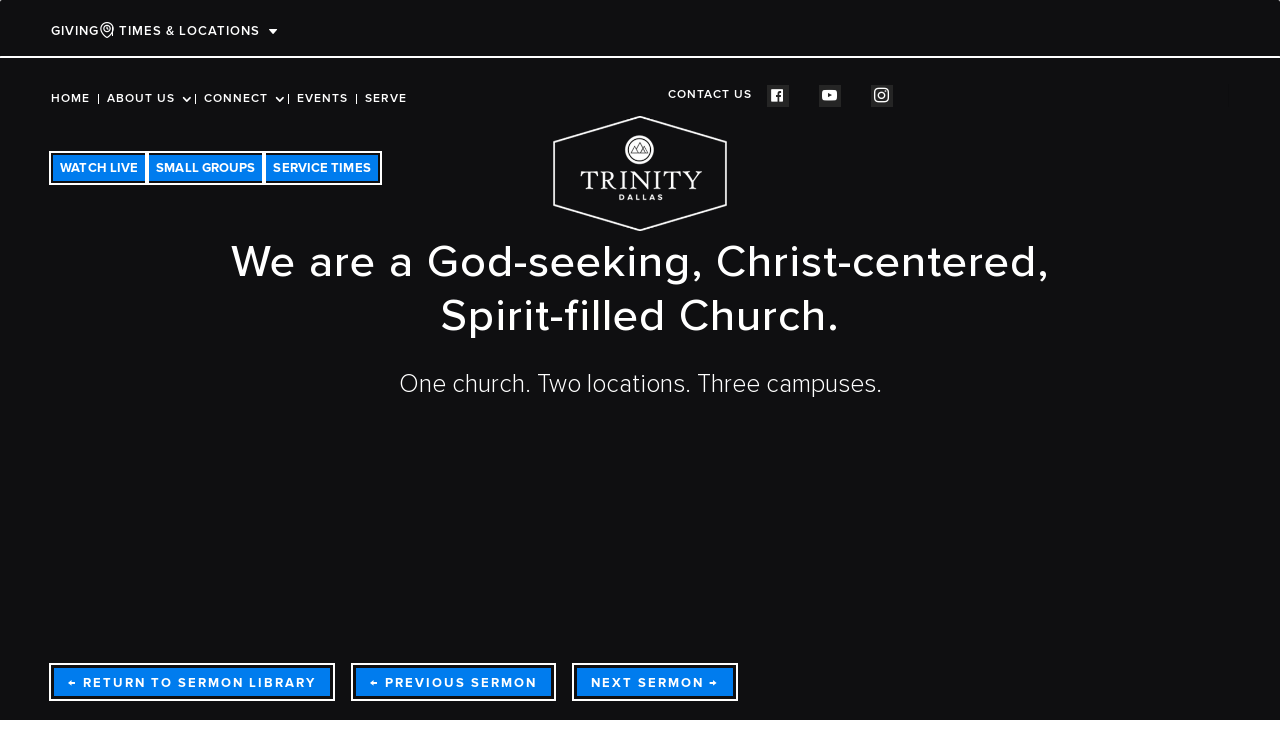

--- FILE ---
content_type: text/html; charset=UTF-8
request_url: https://trinitydallas.com/sermon/the-love-and-liberation-of-christ-ps-joe-martin-jr/
body_size: 18620
content:
<!DOCTYPE html><html lang="en-US"><head><script data-no-optimize="1">var litespeed_docref=sessionStorage.getItem("litespeed_docref");litespeed_docref&&(Object.defineProperty(document,"referrer",{get:function(){return litespeed_docref}}),sessionStorage.removeItem("litespeed_docref"));</script> <meta charset="UTF-8" /><meta http-equiv="X-UA-Compatible" content="IE=edge"><link rel="stylesheet" href="https://use.typekit.net/edy2sqq.css"><link rel="pingback" href="https://trinitydallas.com/xmlrpc.php" /><!--[if lt IE 9]> <script src="https://trinitydallas.com/wp-content/themes/Divi/js/html5.js" type="text/javascript"></script> <![endif]--> <script type="litespeed/javascript">document.documentElement.className='js'</script> <meta name='robots' content='index, follow, max-image-preview:large, max-snippet:-1, max-video-preview:-1' /> <script data-cfasync="false" data-pagespeed-no-defer>var gtm4wp_datalayer_name = "dataLayer";
	var dataLayer = dataLayer || [];</script> <script type="litespeed/javascript">let jqueryParams=[],jQuery=function(r){return jqueryParams=[...jqueryParams,r],jQuery},$=function(r){return jqueryParams=[...jqueryParams,r],$};window.jQuery=jQuery,window.$=jQuery;let customHeadScripts=!1;jQuery.fn=jQuery.prototype={},$.fn=jQuery.prototype={},jQuery.noConflict=function(r){if(window.jQuery)return jQuery=window.jQuery,$=window.jQuery,customHeadScripts=!0,jQuery.noConflict},jQuery.ready=function(r){jqueryParams=[...jqueryParams,r]},$.ready=function(r){jqueryParams=[...jqueryParams,r]},jQuery.load=function(r){jqueryParams=[...jqueryParams,r]},$.load=function(r){jqueryParams=[...jqueryParams,r]},jQuery.fn.ready=function(r){jqueryParams=[...jqueryParams,r]},$.fn.ready=function(r){jqueryParams=[...jqueryParams,r]}</script> <title>The Love and Liberation of Christ | Ps Joe Martin Jr - Trinity Dallas</title><link rel="canonical" href="https://trinitydallas.com/sermon/the-love-and-liberation-of-christ-ps-joe-martin-jr/" /><meta property="og:locale" content="en_US" /><meta property="og:type" content="article" /><meta property="og:title" content="The Love and Liberation of Christ | Ps Joe Martin Jr - Trinity Dallas" /><meta property="og:description" content="&#8220;The Love of Christ Liberated us from Slavery! Jesus took the punishment we deserved and guaranteed our ransom!&#8221;" /><meta property="og:url" content="https://trinitydallas.com/sermon/the-love-and-liberation-of-christ-ps-joe-martin-jr/" /><meta property="og:site_name" content="Trinity Dallas" /><meta property="article:modified_time" content="2023-07-28T06:32:09+00:00" /><meta name="twitter:card" content="summary_large_image" /> <script type="application/ld+json" class="yoast-schema-graph">{"@context":"https://schema.org","@graph":[{"@type":"WebPage","@id":"https://trinitydallas.com/sermon/the-love-and-liberation-of-christ-ps-joe-martin-jr/","url":"https://trinitydallas.com/sermon/the-love-and-liberation-of-christ-ps-joe-martin-jr/","name":"The Love and Liberation of Christ | Ps Joe Martin Jr - Trinity Dallas","isPartOf":{"@id":"https://trinitydallas.com/#website"},"datePublished":"2023-07-28T06:31:41+00:00","dateModified":"2023-07-28T06:32:09+00:00","breadcrumb":{"@id":"https://trinitydallas.com/sermon/the-love-and-liberation-of-christ-ps-joe-martin-jr/#breadcrumb"},"inLanguage":"en-US","potentialAction":[{"@type":"ReadAction","target":["https://trinitydallas.com/sermon/the-love-and-liberation-of-christ-ps-joe-martin-jr/"]}]},{"@type":"BreadcrumbList","@id":"https://trinitydallas.com/sermon/the-love-and-liberation-of-christ-ps-joe-martin-jr/#breadcrumb","itemListElement":[{"@type":"ListItem","position":1,"name":"Home","item":"https://trinitydallas.com/"},{"@type":"ListItem","position":2,"name":"Online Library","item":"https://trinitydallas.com/sermon/"},{"@type":"ListItem","position":3,"name":"The Love and Liberation of Christ | Ps Joe Martin Jr"}]},{"@type":"WebSite","@id":"https://trinitydallas.com/#website","url":"https://trinitydallas.com/","name":"Trinity Dallas","description":"Building a community for those searching for more of God","potentialAction":[{"@type":"SearchAction","target":{"@type":"EntryPoint","urlTemplate":"https://trinitydallas.com/?s={search_term_string}"},"query-input":{"@type":"PropertyValueSpecification","valueRequired":true,"valueName":"search_term_string"}}],"inLanguage":"en-US"}]}</script> <link rel='dns-prefetch' href='//player.vimeo.com' /><link rel='dns-prefetch' href='//cdn.jsdelivr.net' /><link rel='dns-prefetch' href='//fonts.googleapis.com' /><link rel="alternate" type="application/rss+xml" title="Trinity Dallas &raquo; Feed" href="https://trinitydallas.com/feed/" /><link rel="alternate" type="application/rss+xml" title="Trinity Dallas &raquo; Comments Feed" href="https://trinitydallas.com/comments/feed/" /><meta content="Divi Child Theme v." name="generator"/><link data-optimized="2" rel="stylesheet" href="https://trinitydallas.com/wp-content/litespeed/css/e8e0dd463d927332579dd143090025df.css?ver=36544" /><style id='wp-block-library-theme-inline-css' type='text/css'>.wp-block-audio :where(figcaption){color:#555;font-size:13px;text-align:center}.is-dark-theme .wp-block-audio :where(figcaption){color:#ffffffa6}.wp-block-audio{margin:0 0 1em}.wp-block-code{border:1px solid #ccc;border-radius:4px;font-family:Menlo,Consolas,monaco,monospace;padding:.8em 1em}.wp-block-embed :where(figcaption){color:#555;font-size:13px;text-align:center}.is-dark-theme .wp-block-embed :where(figcaption){color:#ffffffa6}.wp-block-embed{margin:0 0 1em}.blocks-gallery-caption{color:#555;font-size:13px;text-align:center}.is-dark-theme .blocks-gallery-caption{color:#ffffffa6}:root :where(.wp-block-image figcaption){color:#555;font-size:13px;text-align:center}.is-dark-theme :root :where(.wp-block-image figcaption){color:#ffffffa6}.wp-block-image{margin:0 0 1em}.wp-block-pullquote{border-bottom:4px solid;border-top:4px solid;color:currentColor;margin-bottom:1.75em}.wp-block-pullquote cite,.wp-block-pullquote footer,.wp-block-pullquote__citation{color:currentColor;font-size:.8125em;font-style:normal;text-transform:uppercase}.wp-block-quote{border-left:.25em solid;margin:0 0 1.75em;padding-left:1em}.wp-block-quote cite,.wp-block-quote footer{color:currentColor;font-size:.8125em;font-style:normal;position:relative}.wp-block-quote:where(.has-text-align-right){border-left:none;border-right:.25em solid;padding-left:0;padding-right:1em}.wp-block-quote:where(.has-text-align-center){border:none;padding-left:0}.wp-block-quote.is-large,.wp-block-quote.is-style-large,.wp-block-quote:where(.is-style-plain){border:none}.wp-block-search .wp-block-search__label{font-weight:700}.wp-block-search__button{border:1px solid #ccc;padding:.375em .625em}:where(.wp-block-group.has-background){padding:1.25em 2.375em}.wp-block-separator.has-css-opacity{opacity:.4}.wp-block-separator{border:none;border-bottom:2px solid;margin-left:auto;margin-right:auto}.wp-block-separator.has-alpha-channel-opacity{opacity:1}.wp-block-separator:not(.is-style-wide):not(.is-style-dots){width:100px}.wp-block-separator.has-background:not(.is-style-dots){border-bottom:none;height:1px}.wp-block-separator.has-background:not(.is-style-wide):not(.is-style-dots){height:2px}.wp-block-table{margin:0 0 1em}.wp-block-table td,.wp-block-table th{word-break:normal}.wp-block-table :where(figcaption){color:#555;font-size:13px;text-align:center}.is-dark-theme .wp-block-table :where(figcaption){color:#ffffffa6}.wp-block-video :where(figcaption){color:#555;font-size:13px;text-align:center}.is-dark-theme .wp-block-video :where(figcaption){color:#ffffffa6}.wp-block-video{margin:0 0 1em}:root :where(.wp-block-template-part.has-background){margin-bottom:0;margin-top:0;padding:1.25em 2.375em}</style><style id='global-styles-inline-css' type='text/css'>:root{--wp--preset--aspect-ratio--square: 1;--wp--preset--aspect-ratio--4-3: 4/3;--wp--preset--aspect-ratio--3-4: 3/4;--wp--preset--aspect-ratio--3-2: 3/2;--wp--preset--aspect-ratio--2-3: 2/3;--wp--preset--aspect-ratio--16-9: 16/9;--wp--preset--aspect-ratio--9-16: 9/16;--wp--preset--color--black: #000000;--wp--preset--color--cyan-bluish-gray: #abb8c3;--wp--preset--color--white: #ffffff;--wp--preset--color--pale-pink: #f78da7;--wp--preset--color--vivid-red: #cf2e2e;--wp--preset--color--luminous-vivid-orange: #ff6900;--wp--preset--color--luminous-vivid-amber: #fcb900;--wp--preset--color--light-green-cyan: #7bdcb5;--wp--preset--color--vivid-green-cyan: #00d084;--wp--preset--color--pale-cyan-blue: #8ed1fc;--wp--preset--color--vivid-cyan-blue: #0693e3;--wp--preset--color--vivid-purple: #9b51e0;--wp--preset--gradient--vivid-cyan-blue-to-vivid-purple: linear-gradient(135deg,rgba(6,147,227,1) 0%,rgb(155,81,224) 100%);--wp--preset--gradient--light-green-cyan-to-vivid-green-cyan: linear-gradient(135deg,rgb(122,220,180) 0%,rgb(0,208,130) 100%);--wp--preset--gradient--luminous-vivid-amber-to-luminous-vivid-orange: linear-gradient(135deg,rgba(252,185,0,1) 0%,rgba(255,105,0,1) 100%);--wp--preset--gradient--luminous-vivid-orange-to-vivid-red: linear-gradient(135deg,rgba(255,105,0,1) 0%,rgb(207,46,46) 100%);--wp--preset--gradient--very-light-gray-to-cyan-bluish-gray: linear-gradient(135deg,rgb(238,238,238) 0%,rgb(169,184,195) 100%);--wp--preset--gradient--cool-to-warm-spectrum: linear-gradient(135deg,rgb(74,234,220) 0%,rgb(151,120,209) 20%,rgb(207,42,186) 40%,rgb(238,44,130) 60%,rgb(251,105,98) 80%,rgb(254,248,76) 100%);--wp--preset--gradient--blush-light-purple: linear-gradient(135deg,rgb(255,206,236) 0%,rgb(152,150,240) 100%);--wp--preset--gradient--blush-bordeaux: linear-gradient(135deg,rgb(254,205,165) 0%,rgb(254,45,45) 50%,rgb(107,0,62) 100%);--wp--preset--gradient--luminous-dusk: linear-gradient(135deg,rgb(255,203,112) 0%,rgb(199,81,192) 50%,rgb(65,88,208) 100%);--wp--preset--gradient--pale-ocean: linear-gradient(135deg,rgb(255,245,203) 0%,rgb(182,227,212) 50%,rgb(51,167,181) 100%);--wp--preset--gradient--electric-grass: linear-gradient(135deg,rgb(202,248,128) 0%,rgb(113,206,126) 100%);--wp--preset--gradient--midnight: linear-gradient(135deg,rgb(2,3,129) 0%,rgb(40,116,252) 100%);--wp--preset--font-size--small: 13px;--wp--preset--font-size--medium: 20px;--wp--preset--font-size--large: 36px;--wp--preset--font-size--x-large: 42px;--wp--preset--spacing--20: 0.44rem;--wp--preset--spacing--30: 0.67rem;--wp--preset--spacing--40: 1rem;--wp--preset--spacing--50: 1.5rem;--wp--preset--spacing--60: 2.25rem;--wp--preset--spacing--70: 3.38rem;--wp--preset--spacing--80: 5.06rem;--wp--preset--shadow--natural: 6px 6px 9px rgba(0, 0, 0, 0.2);--wp--preset--shadow--deep: 12px 12px 50px rgba(0, 0, 0, 0.4);--wp--preset--shadow--sharp: 6px 6px 0px rgba(0, 0, 0, 0.2);--wp--preset--shadow--outlined: 6px 6px 0px -3px rgba(255, 255, 255, 1), 6px 6px rgba(0, 0, 0, 1);--wp--preset--shadow--crisp: 6px 6px 0px rgba(0, 0, 0, 1);}:root { --wp--style--global--content-size: 823px;--wp--style--global--wide-size: 1080px; }:where(body) { margin: 0; }.wp-site-blocks > .alignleft { float: left; margin-right: 2em; }.wp-site-blocks > .alignright { float: right; margin-left: 2em; }.wp-site-blocks > .aligncenter { justify-content: center; margin-left: auto; margin-right: auto; }:where(.is-layout-flex){gap: 0.5em;}:where(.is-layout-grid){gap: 0.5em;}.is-layout-flow > .alignleft{float: left;margin-inline-start: 0;margin-inline-end: 2em;}.is-layout-flow > .alignright{float: right;margin-inline-start: 2em;margin-inline-end: 0;}.is-layout-flow > .aligncenter{margin-left: auto !important;margin-right: auto !important;}.is-layout-constrained > .alignleft{float: left;margin-inline-start: 0;margin-inline-end: 2em;}.is-layout-constrained > .alignright{float: right;margin-inline-start: 2em;margin-inline-end: 0;}.is-layout-constrained > .aligncenter{margin-left: auto !important;margin-right: auto !important;}.is-layout-constrained > :where(:not(.alignleft):not(.alignright):not(.alignfull)){max-width: var(--wp--style--global--content-size);margin-left: auto !important;margin-right: auto !important;}.is-layout-constrained > .alignwide{max-width: var(--wp--style--global--wide-size);}body .is-layout-flex{display: flex;}.is-layout-flex{flex-wrap: wrap;align-items: center;}.is-layout-flex > :is(*, div){margin: 0;}body .is-layout-grid{display: grid;}.is-layout-grid > :is(*, div){margin: 0;}body{padding-top: 0px;padding-right: 0px;padding-bottom: 0px;padding-left: 0px;}:root :where(.wp-element-button, .wp-block-button__link){background-color: #32373c;border-width: 0;color: #fff;font-family: inherit;font-size: inherit;line-height: inherit;padding: calc(0.667em + 2px) calc(1.333em + 2px);text-decoration: none;}.has-black-color{color: var(--wp--preset--color--black) !important;}.has-cyan-bluish-gray-color{color: var(--wp--preset--color--cyan-bluish-gray) !important;}.has-white-color{color: var(--wp--preset--color--white) !important;}.has-pale-pink-color{color: var(--wp--preset--color--pale-pink) !important;}.has-vivid-red-color{color: var(--wp--preset--color--vivid-red) !important;}.has-luminous-vivid-orange-color{color: var(--wp--preset--color--luminous-vivid-orange) !important;}.has-luminous-vivid-amber-color{color: var(--wp--preset--color--luminous-vivid-amber) !important;}.has-light-green-cyan-color{color: var(--wp--preset--color--light-green-cyan) !important;}.has-vivid-green-cyan-color{color: var(--wp--preset--color--vivid-green-cyan) !important;}.has-pale-cyan-blue-color{color: var(--wp--preset--color--pale-cyan-blue) !important;}.has-vivid-cyan-blue-color{color: var(--wp--preset--color--vivid-cyan-blue) !important;}.has-vivid-purple-color{color: var(--wp--preset--color--vivid-purple) !important;}.has-black-background-color{background-color: var(--wp--preset--color--black) !important;}.has-cyan-bluish-gray-background-color{background-color: var(--wp--preset--color--cyan-bluish-gray) !important;}.has-white-background-color{background-color: var(--wp--preset--color--white) !important;}.has-pale-pink-background-color{background-color: var(--wp--preset--color--pale-pink) !important;}.has-vivid-red-background-color{background-color: var(--wp--preset--color--vivid-red) !important;}.has-luminous-vivid-orange-background-color{background-color: var(--wp--preset--color--luminous-vivid-orange) !important;}.has-luminous-vivid-amber-background-color{background-color: var(--wp--preset--color--luminous-vivid-amber) !important;}.has-light-green-cyan-background-color{background-color: var(--wp--preset--color--light-green-cyan) !important;}.has-vivid-green-cyan-background-color{background-color: var(--wp--preset--color--vivid-green-cyan) !important;}.has-pale-cyan-blue-background-color{background-color: var(--wp--preset--color--pale-cyan-blue) !important;}.has-vivid-cyan-blue-background-color{background-color: var(--wp--preset--color--vivid-cyan-blue) !important;}.has-vivid-purple-background-color{background-color: var(--wp--preset--color--vivid-purple) !important;}.has-black-border-color{border-color: var(--wp--preset--color--black) !important;}.has-cyan-bluish-gray-border-color{border-color: var(--wp--preset--color--cyan-bluish-gray) !important;}.has-white-border-color{border-color: var(--wp--preset--color--white) !important;}.has-pale-pink-border-color{border-color: var(--wp--preset--color--pale-pink) !important;}.has-vivid-red-border-color{border-color: var(--wp--preset--color--vivid-red) !important;}.has-luminous-vivid-orange-border-color{border-color: var(--wp--preset--color--luminous-vivid-orange) !important;}.has-luminous-vivid-amber-border-color{border-color: var(--wp--preset--color--luminous-vivid-amber) !important;}.has-light-green-cyan-border-color{border-color: var(--wp--preset--color--light-green-cyan) !important;}.has-vivid-green-cyan-border-color{border-color: var(--wp--preset--color--vivid-green-cyan) !important;}.has-pale-cyan-blue-border-color{border-color: var(--wp--preset--color--pale-cyan-blue) !important;}.has-vivid-cyan-blue-border-color{border-color: var(--wp--preset--color--vivid-cyan-blue) !important;}.has-vivid-purple-border-color{border-color: var(--wp--preset--color--vivid-purple) !important;}.has-vivid-cyan-blue-to-vivid-purple-gradient-background{background: var(--wp--preset--gradient--vivid-cyan-blue-to-vivid-purple) !important;}.has-light-green-cyan-to-vivid-green-cyan-gradient-background{background: var(--wp--preset--gradient--light-green-cyan-to-vivid-green-cyan) !important;}.has-luminous-vivid-amber-to-luminous-vivid-orange-gradient-background{background: var(--wp--preset--gradient--luminous-vivid-amber-to-luminous-vivid-orange) !important;}.has-luminous-vivid-orange-to-vivid-red-gradient-background{background: var(--wp--preset--gradient--luminous-vivid-orange-to-vivid-red) !important;}.has-very-light-gray-to-cyan-bluish-gray-gradient-background{background: var(--wp--preset--gradient--very-light-gray-to-cyan-bluish-gray) !important;}.has-cool-to-warm-spectrum-gradient-background{background: var(--wp--preset--gradient--cool-to-warm-spectrum) !important;}.has-blush-light-purple-gradient-background{background: var(--wp--preset--gradient--blush-light-purple) !important;}.has-blush-bordeaux-gradient-background{background: var(--wp--preset--gradient--blush-bordeaux) !important;}.has-luminous-dusk-gradient-background{background: var(--wp--preset--gradient--luminous-dusk) !important;}.has-pale-ocean-gradient-background{background: var(--wp--preset--gradient--pale-ocean) !important;}.has-electric-grass-gradient-background{background: var(--wp--preset--gradient--electric-grass) !important;}.has-midnight-gradient-background{background: var(--wp--preset--gradient--midnight) !important;}.has-small-font-size{font-size: var(--wp--preset--font-size--small) !important;}.has-medium-font-size{font-size: var(--wp--preset--font-size--medium) !important;}.has-large-font-size{font-size: var(--wp--preset--font-size--large) !important;}.has-x-large-font-size{font-size: var(--wp--preset--font-size--x-large) !important;}
:where(.wp-block-post-template.is-layout-flex){gap: 1.25em;}:where(.wp-block-post-template.is-layout-grid){gap: 1.25em;}
:where(.wp-block-columns.is-layout-flex){gap: 2em;}:where(.wp-block-columns.is-layout-grid){gap: 2em;}
:root :where(.wp-block-pullquote){font-size: 1.5em;line-height: 1.6;}</style><link rel='stylesheet' id='slick-css' href='https://cdn.jsdelivr.net/npm/slick-carousel@1.8.1/slick/slick.css?ver=6.7.4' type='text/css' media='all' /><link rel='stylesheet' id='slick-theme-css' href='https://cdn.jsdelivr.net/npm/slick-carousel@1.8.1/slick/slick-theme.css?ver=6.7.4' type='text/css' media='all' /><style id='__EPYT__style-inline-css' type='text/css'>.epyt-gallery-thumb {
                        width: 25%;
                }</style><link rel='preload' as='font'  id='wpzoom-social-icons-font-academicons-woff2-css' href='https://trinitydallas.com/wp-content/plugins/social-icons-widget-by-wpzoom/assets/font/academicons.woff2?v=1.9.2'  type='font/woff2' crossorigin /><link rel='preload' as='font'  id='wpzoom-social-icons-font-fontawesome-3-woff2-css' href='https://trinitydallas.com/wp-content/plugins/social-icons-widget-by-wpzoom/assets/font/fontawesome-webfont.woff2?v=4.7.0'  type='font/woff2' crossorigin /><link rel='preload' as='font'  id='wpzoom-social-icons-font-fontawesome-5-brands-woff2-css' href='https://trinitydallas.com/wp-content/plugins/social-icons-widget-by-wpzoom/assets/font/fa-brands-400.woff2'  type='font/woff2' crossorigin /><link rel='preload' as='font'  id='wpzoom-social-icons-font-fontawesome-5-regular-woff2-css' href='https://trinitydallas.com/wp-content/plugins/social-icons-widget-by-wpzoom/assets/font/fa-regular-400.woff2'  type='font/woff2' crossorigin /><link rel='preload' as='font'  id='wpzoom-social-icons-font-fontawesome-5-solid-woff2-css' href='https://trinitydallas.com/wp-content/plugins/social-icons-widget-by-wpzoom/assets/font/fa-solid-900.woff2'  type='font/woff2' crossorigin /><link rel='preload' as='font'  id='wpzoom-social-icons-font-genericons-woff-css' href='https://trinitydallas.com/wp-content/plugins/social-icons-widget-by-wpzoom/assets/font/Genericons.woff'  type='font/woff' crossorigin /><link rel='preload' as='font'  id='wpzoom-social-icons-font-socicon-woff2-css' href='https://trinitydallas.com/wp-content/plugins/social-icons-widget-by-wpzoom/assets/font/socicon.woff2?v=4.5.4'  type='font/woff2' crossorigin /> <script type="litespeed/javascript" data-src="https://trinitydallas.com/wp-includes/js/jquery/jquery.min.js" id="jquery-core-js"></script> <script id="jquery-js-after" type="litespeed/javascript">jqueryParams.length&&$.each(jqueryParams,function(e,r){if("function"==typeof r){var n=String(r);n.replace("$","jQuery");var a=new Function("return "+n)();$(document).ready(a)}})</script> <script id="__ytprefs__-js-extra" type="litespeed/javascript">var _EPYT_={"ajaxurl":"https:\/\/trinitydallas.com\/wp-admin\/admin-ajax.php","security":"ab3441244c","gallery_scrolloffset":"20","eppathtoscripts":"https:\/\/trinitydallas.com\/wp-content\/plugins\/youtube-embed-plus\/scripts\/","eppath":"https:\/\/trinitydallas.com\/wp-content\/plugins\/youtube-embed-plus\/","epresponsiveselector":"[\"iframe.__youtube_prefs__\",\"iframe[src*='youtube.com']\",\"iframe[src*='youtube-nocookie.com']\",\"iframe[data-ep-src*='youtube.com']\",\"iframe[data-ep-src*='youtube-nocookie.com']\",\"iframe[data-ep-gallerysrc*='youtube.com']\"]","epdovol":"1","version":"14.2.3","evselector":"iframe.__youtube_prefs__[src], iframe[src*=\"youtube.com\/embed\/\"], iframe[src*=\"youtube-nocookie.com\/embed\/\"]","ajax_compat":"","maxres_facade":"eager","ytapi_load":"light","pause_others":"","stopMobileBuffer":"1","facade_mode":"","not_live_on_channel":""}</script> <link rel="https://api.w.org/" href="https://trinitydallas.com/wp-json/" /><link rel="alternate" title="JSON" type="application/json" href="https://trinitydallas.com/wp-json/wp/v2/series/2925" /><link rel="EditURI" type="application/rsd+xml" title="RSD" href="https://trinitydallas.com/xmlrpc.php?rsd" /><meta name="generator" content="WordPress 6.7.4" /><link rel='shortlink' href='https://trinitydallas.com/?p=2925' /><link rel="alternate" title="oEmbed (JSON)" type="application/json+oembed" href="https://trinitydallas.com/wp-json/oembed/1.0/embed?url=https%3A%2F%2Ftrinitydallas.com%2Fsermon%2Fthe-love-and-liberation-of-christ-ps-joe-martin-jr%2F" /><link rel="alternate" title="oEmbed (XML)" type="text/xml+oembed" href="https://trinitydallas.com/wp-json/oembed/1.0/embed?url=https%3A%2F%2Ftrinitydallas.com%2Fsermon%2Fthe-love-and-liberation-of-christ-ps-joe-martin-jr%2F&#038;format=xml" /> <script data-cfasync="false" data-pagespeed-no-defer type="text/javascript">var dataLayer_content = {"pagePostType":"series","pagePostType2":"single-series","pagePostAuthor":"Trinity Church Dallas"};
	dataLayer.push( dataLayer_content );</script> <script data-cfasync="false" data-pagespeed-no-defer type="text/javascript">(function(w,d,s,l,i){w[l]=w[l]||[];w[l].push({'gtm.start':
new Date().getTime(),event:'gtm.js'});var f=d.getElementsByTagName(s)[0],
j=d.createElement(s),dl=l!='dataLayer'?'&l='+l:'';j.async=true;j.src=
'//www.googletagmanager.com/gtm.js?id='+i+dl;f.parentNode.insertBefore(j,f);
})(window,document,'script','dataLayer','GTM-KB2N6VK');</script> <meta name="viewport" content="width=device-width, initial-scale=1.0, maximum-scale=1.0, user-scalable=0" /> <script type="litespeed/javascript">(function(h,o,t,j,a,r){h.hj=h.hj||function(){(h.hj.q=h.hj.q||[]).push(arguments)};h._hjSettings={hjid:5128852,hjsv:6};a=o.getElementsByTagName('head')[0];r=o.createElement('script');r.async=1;r.src=t+h._hjSettings.hjid+j+h._hjSettings.hjsv;a.appendChild(r)})(window,document,'https://static.hotjar.com/c/hotjar-','.js?sv=')</script>  <script type="litespeed/javascript">(function(w,d,s,l,i){w[l]=w[l]||[];w[l].push({'gtm.start':new Date().getTime(),event:'gtm.js'});var f=d.getElementsByTagName(s)[0],j=d.createElement(s),dl=l!='dataLayer'?'&l='+l:'';j.async=!0;j.src='https://www.googletagmanager.com/gtm.js?id='+i+dl;f.parentNode.insertBefore(j,f)})(window,document,'script','dataLayer','GTM-MN9FLVXC')</script> <meta name="google-site-verification" content="SComMnPDcdT29ztEYlNzNe7ZWmJ61JhZOMJtkgmQY4o"> <script type="litespeed/javascript" data-src="https://www.googletagmanager.com/gtag/js?id=AW-10782354785"></script> <script type="litespeed/javascript">window.dataLayer=window.dataLayer||[];function gtag(){dataLayer.push(arguments)}gtag('js',new Date());gtag('config','AW-10782354785')</script>  <script type="litespeed/javascript" data-src="https://www.googletagmanager.com/gtag/js?id=G-ZYP6S79RDK"></script> <script type="litespeed/javascript">window.dataLayer=window.dataLayer||[];function gtag(){dataLayer.push(arguments)}
gtag('js',new Date());gtag('config','G-ZYP6S79RDK')</script>  <script type="litespeed/javascript">jQuery(function($){$('.et_pb_accordion .et_pb_toggle_open').addClass('et_pb_toggle_close').removeClass('et_pb_toggle_open');$('.et_pb_accordion .et_pb_toggle').click(function(){$this=$(this);setTimeout(function(){$this.closest('.et_pb_accordion').removeClass('et_pb_accordion_toggling')},700)})})</script> <script type="litespeed/javascript">$(document).ready(function(){$('#scroll-button').click(function(event){event.preventDefault()
var headerHeight=$('header').height();var targetSection=$('#local-outreach');var targetPosition=targetSection.offset().top-100;$('html, body').animate({scrollTop:targetPosition},1000)})})</script>  <script type="litespeed/javascript">jQuery(document).ready(function(){$(".toggle-menu a").click(function(){$(".header-address").slideToggle();$(".header-address").toggleClass("header-d-none");$(".toggle-menu").toggleClass("show-toggle")})})</script> <link rel="icon" href="https://trinitydallas.com/wp-content/uploads/2023/07/favicon.png" sizes="32x32" /><link rel="icon" href="https://trinitydallas.com/wp-content/uploads/2023/07/favicon.png" sizes="192x192" /><link rel="apple-touch-icon" href="https://trinitydallas.com/wp-content/uploads/2023/07/favicon.png" /><meta name="msapplication-TileImage" content="https://trinitydallas.com/wp-content/uploads/2023/07/favicon.png" /></head><body data-rsssl=1 class="series-template-default single single-series postid-2925 et-tb-has-template et-tb-has-header et-tb-has-footer et_pb_button_helper_class et_cover_background et_pb_gutter osx et_pb_gutters3 et_right_sidebar et_divi_theme et-db mob-menu-slideout-over"><noscript><iframe data-lazyloaded="1" src="about:blank" data-litespeed-src="https://www.googletagmanager.com/ns.html?id=GTM-KB2N6VK" height="0" width="0" style="display:none;visibility:hidden" aria-hidden="true"></iframe></noscript><div id="page-container"><div id="et-boc" class="et-boc"><header class="et-l et-l--header"><div class="et_builder_inner_content et_pb_gutters3"><div class="et_pb_section et_pb_section_0_tb_header header-address header-d-none et_pb_with_background et_section_regular" ><div class="et_pb_row et_pb_row_0_tb_header et_pb_gutters3"><div class="et_pb_column et_pb_column_1_3 et_pb_column_0_tb_header  et_pb_css_mix_blend_mode_passthrough"><div class="et_pb_module et_pb_code et_pb_code_0_tb_header header-location-outer"><div class="et_pb_code_inner"><p class="location-name"><img data-lazyloaded="1" src="[data-uri]" width="32" height="32" decoding="async" data-src="/wp-content/uploads/2024/05/time-icon.png.webp"><a href="https://trinitydallas.com/campus">UPTOWN</a></p><div class="service-time-box"><p><b>Service Times:</b> <br /> Sundays, <br /> 9:00am & 11:00am</p></div><div class="header-address-box"><p><b>Address:</b> <br /> 4300 Cole Avenue <br /> Dallas, TX 75205</p>
<a target="_blank" href="https://www.google.com/maps/place/4300+Cole+Ave,+Dallas,+TX+75205,+USA/@32.8187831,-96.7909579,17z/data=!4m6!3m5!1s0x864e9f27a0331049:0x3e9d6816ffce06b4!8m2!3d32.8187831!4d-96.7909579!16s%2Fg%2F11c2g1jpbs?entry=ttu" rel="noopener">Google Map</a></div></div></div></div><div class="et_pb_column et_pb_column_1_3 et_pb_column_1_tb_header  et_pb_css_mix_blend_mode_passthrough"><div class="et_pb_module et_pb_code et_pb_code_1_tb_header header-location-outer"><div class="et_pb_code_inner"><p class="location-name"><img data-lazyloaded="1" src="[data-uri]" width="32" height="32" decoding="async" data-src="/wp-content/uploads/2024/05/time-icon.png.webp"><a href="https://trinitydallas.com/campus">HIGHLAND PARK</a></p><div class="service-time-box"><p><b>Service Times:</b> <br /> Sundays, <br /> 10:00am</p></div><div class="header-address-box"><p><b>Address:</b> <br /> 4050 Herschel Avenue <br /> Dallas, TX 75219</p>
<a target="_blank" href="https://www.google.com/maps/place/4050+Herschel+Ave,+Dallas,+TX+75219,+USA/@32.820426,-96.8074273,17z/data=!3m1!4b1!4m6!3m5!1s0x864e9ec40ed71187:0x59b7267b5fdd9c26!8m2!3d32.820426!4d-96.8074273!16s%2Fg%2F11c19x_kln?entry=ttu" rel="noopener">Google Map</a></div></div></div></div><div class="et_pb_column et_pb_column_1_3 et_pb_column_2_tb_header  et_pb_css_mix_blend_mode_passthrough et-last-child et_pb_column_empty"></div></div></div><div class="et_pb_with_border et_pb_section et_pb_section_1_tb_header top-menu-outer et_pb_with_background et_section_regular" ><div class="et_pb_row et_pb_row_1_tb_header"><div class="et_pb_column et_pb_column_4_4 et_pb_column_3_tb_header  et_pb_css_mix_blend_mode_passthrough et-last-child"><div class="et_pb_module et_pb_sidebar_0_tb_header et_pb_widget_area clearfix et_pb_widget_area_right et_pb_bg_layout_light et_pb_sidebar_no_border"><div id="nav_menu-6" class="et_pb_widget widget_nav_menu"><div class="menu-top-header-right-menu-container"><ul id="menu-top-header-right-menu" class="menu"><li id="menu-item-6225" class="menu-item menu-item-type-post_type menu-item-object-page menu-item-6225"><a href="https://trinitydallas.com/give/">Giving</a></li><li id="menu-item-6226" class="toggle-menu menu-item menu-item-type-custom menu-item-object-custom menu-item-6226"><a href="#"><img data-lazyloaded="1" src="[data-uri]" width="32" height="32" decoding="async" data-src="/wp-content/uploads/2024/05/time-icon.png.webp" alt="time icon"> TIMES &#038; LOCATIONS</a></li></ul></div></div></div></div></div></div><div class="et_pb_section et_pb_section_2_tb_header top-header-outer et_pb_with_background et_section_regular et_pb_section--with-menu" ><div class="et_pb_row et_pb_row_2_tb_header et_pb_gutters2 et_pb_row--with-menu"><div class="et_pb_column et_pb_column_1_2 et_pb_column_4_tb_header  et_pb_css_mix_blend_mode_passthrough et_pb_column--with-menu"><div class="et_pb_module et_pb_menu et_pb_menu_0_tb_header et-secondary-menu-box et_pb_bg_layout_light  et_pb_text_align_left et_dropdown_animation_fade et_pb_menu--without-logo et_pb_menu--style-left_aligned"><div class="et_pb_menu_inner_container clearfix"><div class="et_pb_menu__wrap"><div class="et_pb_menu__menu"><nav class="et-menu-nav"><ul id="menu-header-menu" class="et-menu nav downwards"><li class="et_pb_menu_page_id-home menu-item menu-item-type-post_type menu-item-object-page menu-item-home menu-item-2200"><a href="https://trinitydallas.com/">Home</a></li><li class="et_pb_menu_page_id-8861 menu-item menu-item-type-custom menu-item-object-custom menu-item-has-children menu-item-8861"><a href="#">About Us</a><ul class="sub-menu"><li class="et_pb_menu_page_id-108 menu-item menu-item-type-post_type menu-item-object-page menu-item-8857"><a href="https://trinitydallas.com/our-story/">Our Story</a></li><li class="et_pb_menu_page_id-8862 menu-item menu-item-type-custom menu-item-object-custom menu-item-8862"><a href="https://trinitydallas.com/about/#ourpastors">Our Pastors &#038; Team</a></li><li class="et_pb_menu_page_id-806 menu-item menu-item-type-post_type menu-item-object-page menu-item-8860"><a href="https://trinitydallas.com/what-we-believe/">What We Believe</a></li><li class="et_pb_menu_page_id-2015 menu-item menu-item-type-post_type menu-item-object-page menu-item-9909"><a href="https://trinitydallas.com/visionpartners/">Vision Partners</a></li><li class="et_pb_menu_page_id-7007 menu-item menu-item-type-post_type menu-item-object-page menu-item-8859"><a href="https://trinitydallas.com/water-baptism/">Water Baptism</a></li></ul></li><li class="et_pb_menu_page_id-2197 menu-item menu-item-type-custom menu-item-object-custom menu-item-has-children menu-item-2197"><a href="#">Connect</a><ul class="sub-menu"><li class="et_pb_menu_page_id-8863 menu-item menu-item-type-post_type menu-item-object-page menu-item-9626"><a href="https://trinitydallas.com/plan-your-visit/">Plan Your Visit</a></li><li class="et_pb_menu_page_id-9297 menu-item menu-item-type-post_type menu-item-object-page menu-item-9625"><a href="https://trinitydallas.com/discipleship-journey/">Membership</a></li><li class="et_pb_menu_page_id-114 menu-item menu-item-type-post_type menu-item-object-page menu-item-116"><a href="https://trinitydallas.com/ministries/kids/">Kids, Teens &#038; Families</a></li><li class="et_pb_menu_page_id-112 menu-item menu-item-type-post_type menu-item-object-page menu-item-117"><a href="https://trinitydallas.com/small-groups/">Small Groups</a></li><li class="et_pb_menu_page_id-8733 menu-item menu-item-type-post_type menu-item-object-page menu-item-8780"><a href="https://trinitydallas.com/beautifulministry/">Beautiful Ministry</a></li><li class="et_pb_menu_page_id-6480 menu-item menu-item-type-post_type menu-item-object-page menu-item-6546"><a href="https://trinitydallas.com/the-god-seeker-podcast/">The God Seeker Podcast</a></li></ul></li><li class="et_pb_menu_page_id-1598 menu-item menu-item-type-post_type menu-item-object-page menu-item-7232"><a href="https://trinitydallas.com/calendar/">Events</a></li><li class="et_pb_menu_page_id-2049 menu-item menu-item-type-post_type menu-item-object-page menu-item-2076"><a href="https://trinitydallas.com/serve/">Serve</a></li></ul></nav></div><div class="et_mobile_nav_menu"><div class="mobile_nav closed">
<span class="mobile_menu_bar"></span></div></div></div></div></div></div><div class="et_pb_column et_pb_column_1_2 et_pb_column_5_tb_header  et_pb_css_mix_blend_mode_passthrough et-last-child"><div class="et_pb_module et_pb_sidebar_1_tb_header top-right-menu-box et_pb_widget_area clearfix et_pb_widget_area_left et_pb_bg_layout_light"><div id="block-2" class="et_pb_widget widget_block"><div class="wp-block-columns is-layout-flex wp-container-core-columns-is-layout-2 wp-block-columns-is-layout-flex"><div class="wp-block-column is-layout-flow wp-block-column-is-layout-flow"><div class="widget widget_nav_menu"><div class="menu-top-right-menu-container"><ul id="menu-top-right-menu-1" class="menu"><li class="menu-item menu-item-type-post_type menu-item-object-page menu-item-1567"><a href="https://trinitydallas.com/contact-us/">Contact Us</a></li></ul></div></div></div><div class="wp-block-column is-layout-flow wp-block-column-is-layout-flow"><div class="wp-block-wpzoom-blocks-social-icons is-style-with-canvas-round" style="--wpz-social-icons-block-item-font-size:15px;--wpz-social-icons-block-item-padding-horizontal:2px;--wpz-social-icons-block-item-padding-vertical:2px;--wpz-social-icons-block-item-margin-horizontal:15px;--wpz-social-icons-block-item-margin-vertical:0px;--wpz-social-icons-block-item-border-radius:0px;--wpz-social-icons-block-label-font-size:16px;--wpz-social-icons-block-label-color:#2e3131;--wpz-social-icons-block-label-color-hover:#2e3131;--wpz-social-icons-alignment:flex-end"><a href="https://www.facebook.com/TrinityChurchDallas" class="social-icon-link" target="_blank" rel="noopener" title="Facebook" style="--wpz-social-icons-block-item-color:#252525;--wpz-social-icons-block-item-color-hover:#007cee"><span class="social-icon dashicons dashicons-facebook"></span></a><a href="https://www.youtube.com/@C3TrinityDallas" class="social-icon-link" target="_blank" rel="noopener" title="Youtube" style="--wpz-social-icons-block-item-color:#252525;--wpz-social-icons-block-item-color-hover:#007cee"><span class="social-icon socicon socicon-youtube"></span></a><a href="https://www.instagram.com/c3trinitydallas/" class="social-icon-link" target="_blank" rel="noopener" title="Instagram" style="--wpz-social-icons-block-item-color:#252525;--wpz-social-icons-block-item-color-hover:#007cee"><span class="social-icon socicon socicon-instagram"></span></a></div></div></div></div></div></div></div><div class="et_pb_row et_pb_row_3_tb_header top-herader-logo"><div class="et_pb_column et_pb_column_4_4 et_pb_column_6_tb_header  et_pb_css_mix_blend_mode_passthrough et-last-child"><div class="et_pb_module et_pb_image et_pb_image_0_tb_header custom-logo-inner">
<a href="https://trinitydallas.com/"><span class="et_pb_image_wrap "><img data-lazyloaded="1" src="[data-uri]" fetchpriority="high" decoding="async" width="315" height="208" data-src="https://trinitydallas.com/wp-content/uploads/2023/07/logo-inner-02.png.webp" alt="" title="logo-inner-02" data-srcset="https://trinitydallas.com/wp-content/uploads/2023/07/logo-inner-02.png.webp 315w, https://trinitydallas.com/wp-content/uploads/2023/07/logo-inner-02-300x198.png.webp 300w" data-sizes="(max-width: 315px) 100vw, 315px" class="wp-image-2319" /></span></a></div></div></div></div><div class="et_pb_section et_pb_section_3_tb_header custom-header et_pb_with_background et_section_regular" ><div class="et_pb_row et_pb_row_4_tb_header et_pb_gutters2"><div class="et_pb_column et_pb_column_1_3 et_pb_column_7_tb_header header-flex-box  et_pb_css_mix_blend_mode_passthrough"><div class="et_pb_button_module_wrapper et_pb_button_0_tb_header_wrapper  et_pb_module ">
<a class="et_pb_button et_pb_button_0_tb_header blue-btn et_pb_bg_layout_light" href="https://trinitydallas.com/sermon-library/">WATCH LIVE</a></div><div class="et_pb_button_module_wrapper et_pb_button_1_tb_header_wrapper  et_pb_module ">
<a class="et_pb_button et_pb_button_1_tb_header blue-btn et_pb_bg_layout_light" href="https://trinitydallas.com/small-groups/">SMALL GROUPS</a></div><div class="et_pb_button_module_wrapper et_pb_button_2_tb_header_wrapper  et_pb_module ">
<a class="et_pb_button et_pb_button_2_tb_header blue-btn et_pb_bg_layout_light" href="https://trinitydallas.com/campus/">SERVICE TIMES</a></div></div><div class="et_pb_column et_pb_column_1_3 et_pb_column_8_tb_header home-logo  et_pb_css_mix_blend_mode_passthrough"><div class="et_pb_module et_pb_image et_pb_image_1_tb_header custom-logo">
<a href="https://trinitydallas.com/"><span class="et_pb_image_wrap "><img data-lazyloaded="1" src="[data-uri]" decoding="async" width="302" height="200" data-src="https://trinitydallas.com/wp-content/uploads/2023/08/logo_transparent.png.webp" alt="" title="logo_transparent" data-srcset="https://trinitydallas.com/wp-content/uploads/2023/08/logo_transparent.png.webp 302w, https://trinitydallas.com/wp-content/uploads/2023/08/logo_transparent-300x199.png.webp 300w" data-sizes="(max-width: 302px) 100vw, 302px" class="wp-image-3362" /></span></a></div></div><div class="et_pb_column et_pb_column_1_3 et_pb_column_9_tb_header header-btn-group  et_pb_css_mix_blend_mode_passthrough et-last-child et_pb_column_empty"></div></div><div class="et_pb_row et_pb_row_5_tb_header header-heading-box"><div class="et_pb_column et_pb_column_4_4 et_pb_column_10_tb_header  et_pb_css_mix_blend_mode_passthrough et-last-child"><div class="et_pb_module et_pb_text et_pb_text_0_tb_header  et_pb_text_align_left et_pb_bg_layout_light"><div class="et_pb_text_inner"><h2>We are a God-seeking, Christ-centered,<br />Spirit-filled Church.</h2></div></div><div class="et_pb_module et_pb_text et_pb_text_1_tb_header  et_pb_text_align_center et_pb_bg_layout_light"><div class="et_pb_text_inner"><p>One church. Two locations. Three campuses.</p></div></div></div></div></div></div></header><div id="et-main-area"><div id="main-content" class="
"><div class="container_resource cont_res"><div id="content-area" class="clearfix"><div class="pagination-top"><nav id="nav-single">
<a class="blue-btn" href="https://trinitydallas.com/sermon-library/"><span class="meta-nav">&larr;</span> Return To Sermon Library</a>
<span class="nav-previous"><a href="https://trinitydallas.com/sermon/put-on-the-new-man-ps-joe-martin-jr/"><span class="meta-nav">&larr;</span> Previous Sermon </a> </span>
<span class="nav-next"><a href="https://trinitydallas.com/sermon/a-new-creation-foundations-of-faith-ps-joe-martin-jr/">Next Sermon <span class="meta-nav">&rarr;</span></a></span></nav></div><div class="left-box" id="left-area">
<iframe data-lazyloaded="1" src="about:blank" width="420" height="315" data-litespeed-src="https://www.youtube.com/embed/A_xK4jZWm8g&t=2s" frameborder="0" allowfullscreen></iframe><article id="post-2925" class="et_pb_post post-2925 series type-series status-publish hentry series_taxonomy-sermon-archive"><div class="et_post_meta_wrapper resource_content"><h1 class="entry-title">The Love and Liberation of Christ | Ps Joe Martin Jr</h1><p class="post-meta"> by <span class="author vcard"><a href="https://trinitydallas.com/author/frsvcmusr/" title="Posts by Trinity Church Dallas" rel="author">Trinity Church Dallas</a></span> | <span class="published">Jul 28, 2023</span></p></div><div class="et_post_meta_wrapper"></div></article></div><div class="right-text-box"><h1>The Love and Liberation of Christ | Ps Joe Martin Jr</h1><h2> Joe Martin Jr</h2><h6> <i class="ion-calendar"></i> 2021-08-29</h6><div class="single-btn-group">
<a  href="https://trinitydallas.podbean.com/e/the-love-and-liberation-of-christ-ps-joe-martin-jr/" target="_blank" class="btn">LISTEN TO THE PODCAST</a></div><div class="entry-content showmore single-series-loadmore"><p>&#8220;The Love of Christ Liberated us from Slavery! Jesus took the punishment we deserved and  guaranteed our ransom!&#8221;</p></div></div><div class="single-poast-slider"><h3>Sermons From This Series</h3><div class="series-slider-outer"><div class="series-slider"><div class="series-slide-item">
<a href="https://trinitydallas.com/sermon/advent-series-part-2-peace-pastor-derrick-wilson/" class="series-item-link"><div class="series-thumbnail"><img data-lazyloaded="1" src="[data-uri]" data-src="https://i.ytimg.com/vi/CpfCv6P7dJg/maxresdefault.jpg" /></div><div class="series-title">Advent Series Part 2 | Peace | Pastor Derrick Wilson</div>
</a></div><div class="series-slide-item">
<a href="https://trinitydallas.com/sermon/advent-hope-pastor-matthew-rowland/" class="series-item-link"><div class="series-thumbnail"><img data-lazyloaded="1" src="[data-uri]" data-src="https://i.ytimg.com/vi/551-s21dV4U/maxresdefault.jpg" /></div><div class="series-title">Advent Series Part 1 | Hope | Pastor Matthew Rowland</div>
</a></div><div class="series-slide-item">
<a href="https://trinitydallas.com/sermon/living-in-overflow-to-others-pastor-gordon-moore/" class="series-item-link"><div class="series-thumbnail"><img data-lazyloaded="1" src="[data-uri]" data-src="https://i.ytimg.com/vi/lIp58-sPO-M/maxresdefault.jpg" /></div><div class="series-title">Living in Overflow to Others | Pastor Gordon Moore</div>
</a></div><div class="series-slide-item">
<a href="https://trinitydallas.com/sermon/the-kingdom-of-heaven-its-closer-than-you-think/" class="series-item-link"><div class="series-thumbnail"><img data-lazyloaded="1" src="[data-uri]" data-src="https://i.ytimg.com/vi/KVb7Tj9K08I/maxresdefault.jpg" /></div><div class="series-title">The Kingdom of Heaven : It's Closer Than You Think!</div>
</a></div><div class="series-slide-item">
<a href="https://trinitydallas.com/sermon/three-things-that-god-calls-us-to-bring-in-turbulent-times/" class="series-item-link"><div class="series-thumbnail"><img data-lazyloaded="1" src="[data-uri]" data-src="https://i.ytimg.com/vi/UDTk2evK_Ng/maxresdefault.jpg" /></div><div class="series-title">Three Things That God Calls Us to Bring in Turbulent Times</div>
</a></div><div class="series-slide-item">
<a href="https://trinitydallas.com/sermon/prayer/" class="series-item-link"><div class="series-thumbnail"><img data-lazyloaded="1" src="[data-uri]" data-src="https://i.ytimg.com/vi/5ivjvCM7PSo/maxresdefault.jpg" /></div><div class="series-title">Prayer</div>
</a></div><div class="series-slide-item">
<a href="https://trinitydallas.com/sermon/vision-builders-pt-3/" class="series-item-link"><div class="series-thumbnail"><img data-lazyloaded="1" src="[data-uri]" data-src="https://i.ytimg.com/vi/mgNyc6fPoDk/maxresdefault.jpg" /></div><div class="series-title">Vision Builders pt.3</div>
</a></div><div class="series-slide-item">
<a href="https://trinitydallas.com/sermon/vision-builders-pt-2/" class="series-item-link"><div class="series-thumbnail"><img data-lazyloaded="1" src="[data-uri]" data-src="https://i.ytimg.com/vi/7r5PWcwrYg4/maxresdefault.jpg" /></div><div class="series-title">Vision Builders pt.2</div>
</a></div><div class="series-slide-item">
<a href="https://trinitydallas.com/sermon/vision-builders-pt-1/" class="series-item-link"><div class="series-thumbnail"><img data-lazyloaded="1" src="[data-uri]" data-src="https://i.ytimg.com/vi/TjGsgVRJrZc/maxresdefault.jpg" /></div><div class="series-title">Vision Builders pt.1</div>
</a></div><div class="series-slide-item">
<a href="https://trinitydallas.com/sermon/politics-powers-pulpits/" class="series-item-link"><div class="series-thumbnail"><img data-lazyloaded="1" src="[data-uri]" data-src="https://i.ytimg.com/vi/QopkeXnnnvI/maxresdefault.jpg" /></div><div class="series-title">Politics, Powers & Pulpits</div>
</a></div><div class="series-slide-item">
<a href="https://trinitydallas.com/sermon/embracing-your-journey/" class="series-item-link"><div class="series-thumbnail"><img data-lazyloaded="1" src="[data-uri]" data-src="https://i.ytimg.com/vi/NL0dafyiqCk/maxresdefault.jpg" /></div><div class="series-title">Embracing Your Journey</div>
</a></div><div class="series-slide-item">
<a href="https://trinitydallas.com/sermon/1-timothy-chapter-6/" class="series-item-link"><div class="series-thumbnail"><img data-lazyloaded="1" src="[data-uri]" data-src="https://i.ytimg.com/vi/U_4gCOyPcs0/maxresdefault.jpg" /></div><div class="series-title">1 Timothy Chapter 6</div>
</a></div><div class="series-slide-item">
<a href="https://trinitydallas.com/sermon/fresh-oil-lyubo-petkov-trinity-dallas-1-25k-subscribers/" class="series-item-link"><div class="series-thumbnail"><img data-lazyloaded="1" src="[data-uri]" data-src="https://i.ytimg.com/vi/y7LKILEiASg/maxresdefault.jpg" /></div><div class="series-title">Fresh Oil | Lyubo Petkov  Trinity Dallas 1.25K subscribers</div>
</a></div><div class="series-slide-item">
<a href="https://trinitydallas.com/sermon/1-timothy-chapter-5/" class="series-item-link"><div class="series-thumbnail"><img data-lazyloaded="1" src="[data-uri]" data-src="https://i.ytimg.com/vi/xiX9rQDnE4k/maxresdefault.jpg" /></div><div class="series-title">1 Timothy Chapter 5</div>
</a></div><div class="series-slide-item">
<a href="https://trinitydallas.com/sermon/1-timothy-chapter-4/" class="series-item-link"><div class="series-thumbnail"><img data-lazyloaded="1" src="[data-uri]" data-src="https://i.ytimg.com/vi/MykrGhlbErE/maxresdefault.jpg" /></div><div class="series-title">1 Timothy Chapter 4</div>
</a></div><div class="series-slide-item">
<a href="https://trinitydallas.com/sermon/1-timothy-chapter-3/" class="series-item-link"><div class="series-thumbnail"><img data-lazyloaded="1" src="[data-uri]" data-src="https://i.ytimg.com/vi/c1h7e45NPAw/maxresdefault.jpg" /></div><div class="series-title">1 Timothy Chapter 3</div>
</a></div><div class="series-slide-item">
<a href="https://trinitydallas.com/sermon/1-timothy-chapter-2/" class="series-item-link"><div class="series-thumbnail"><img data-lazyloaded="1" src="[data-uri]" data-src="https://i.ytimg.com/vi/UBD04C-Apa0/maxresdefault.jpg" /></div><div class="series-title">1 Timothy Chapter 2</div>
</a></div><div class="series-slide-item">
<a href="https://trinitydallas.com/sermon/6916/" class="series-item-link"><div class="series-thumbnail"><img data-lazyloaded="1" src="[data-uri]" data-src="https://i.ytimg.com/vi/2KsMVVREBA4/maxresdefault.jpg" /></div><div class="series-title">1 Timothy Chapter 1</div>
</a></div><div class="series-slide-item">
<a href="https://trinitydallas.com/sermon/1-timothy-introduction/" class="series-item-link"><div class="series-thumbnail"><img data-lazyloaded="1" src="[data-uri]" data-src="https://i.ytimg.com/vi/CY3_c-GCOzo/maxresdefault.jpg" /></div><div class="series-title">1 Timothy - Introduction</div>
</a></div><div class="series-slide-item">
<a href="https://trinitydallas.com/sermon/all-aboard/" class="series-item-link"><div class="series-thumbnail"><img data-lazyloaded="1" src="[data-uri]" data-src="https://i.ytimg.com/vi/d0NdOlAisiI/maxresdefault.jpg" /></div><div class="series-title">All Aboard</div>
</a></div></div></div></div></div></div></div><footer class="et-l et-l--footer"><div class="et_builder_inner_content et_pb_gutters3"><div class="et_pb_section et_pb_section_0_tb_footer footer-outer-box et_pb_with_background et_section_specialty" ><div class="et_pb_row et_pb_gutters2"><div class="et_pb_column et_pb_column_1_4 et_pb_column_0_tb_footer    et_pb_css_mix_blend_mode_passthrough"><div class="et_pb_module et_pb_image et_pb_image_0_tb_footer">
<a href="https://trinitydallas.com"><span class="et_pb_image_wrap "><img data-lazyloaded="1" src="[data-uri]" loading="lazy" decoding="async" width="302" height="200" data-src="https://trinitydallas.com/wp-content/uploads/2023/06/footer-logo-02.png.webp" alt="" title="footer-logo-02" data-srcset="https://trinitydallas.com/wp-content/uploads/2023/06/footer-logo-02.png.webp 302w, https://trinitydallas.com/wp-content/uploads/2023/06/footer-logo-02-300x199.png.webp 300w" data-sizes="(max-width: 302px) 100vw, 302px" class="wp-image-312" /></span></a></div></div><div class="et_pb_column et_pb_column_3_4 et_pb_column_1_tb_footer   et_pb_specialty_column  et_pb_css_mix_blend_mode_passthrough et-last-child"><div class="et_pb_row_inner et_pb_row_inner_0_tb_footer footer-right-box"><div class="et_pb_column et_pb_column_3_8 et_pb_column_inner et_pb_column_inner_0_tb_footer"><div class="et_pb_module et_pb_sidebar_0_tb_footer et_pb_widget_area clearfix et_pb_widget_area_left et_pb_bg_layout_light"><div id="nav_menu-3" class="et_pb_widget widget_nav_menu"><div class="menu-footer-menu-container"><ul id="menu-footer-menu" class="menu"><li id="menu-item-330" class="menu-item menu-item-type-post_type menu-item-object-page menu-item-330"><a href="https://trinitydallas.com/our-story/">About</a></li><li id="menu-item-331" class="menu-item menu-item-type-post_type menu-item-object-page menu-item-331"><a href="https://trinitydallas.com/new-to-trinity/">New To Trinity</a></li><li id="menu-item-4207" class="menu-item menu-item-type-post_type menu-item-object-page menu-item-4207"><a href="https://trinitydallas.com/small-groups/">Small Groups</a></li><li id="menu-item-333" class="menu-item menu-item-type-post_type menu-item-object-page menu-item-333"><a href="https://trinitydallas.com/ministries/kids/">Kids, Teens &#038; Families</a></li><li id="menu-item-1676" class="menu-item menu-item-type-post_type menu-item-object-page menu-item-1676"><a href="https://trinitydallas.com/give/">Giving</a></li><li id="menu-item-3574" class="menu-item menu-item-type-post_type menu-item-object-page menu-item-3574"><a href="https://trinitydallas.com/visionpartners/">Vision Partners</a></li><li id="menu-item-1654" class="menu-item menu-item-type-custom menu-item-object-custom menu-item-1654"><a href="https://c3trinitydallas.online.church/">WATCH CHURCH LIVE</a></li><li id="menu-item-336" class="menu-item menu-item-type-post_type menu-item-object-page menu-item-336"><a href="https://trinitydallas.com/contact-us/">Contact Us</a></li><li id="menu-item-1112" class="menu-item menu-item-type-post_type menu-item-object-page menu-item-has-children menu-item-1112"><a href="https://trinitydallas.com/uptown-church-campus/">SERVICE TIMES</a><ul class="sub-menu"><li id="menu-item-2361" class="menu-item menu-item-type-post_type menu-item-object-page menu-item-2361"><a href="https://trinitydallas.com/uptown-church-campus/">Uptown Campus</a></li><li id="menu-item-2360" class="menu-item menu-item-type-post_type menu-item-object-page menu-item-2360"><a href="https://trinitydallas.com/highland-park-church-campus/">Highland Park Campus</a></li></ul></li><li id="menu-item-4226" class="menu-item menu-item-type-post_type menu-item-object-page menu-item-4226"><a href="https://trinitydallas.com/prayer-request/">Prayer Request</a></li><li id="menu-item-3211" class="menu-item menu-item-type-custom menu-item-object-custom menu-item-3211"><a target="_blank" href="https://trinitydallas.churchcenter.com/calendar?view=month">CALENDAR</a></li><li id="menu-item-3569" class="menu-item menu-item-type-post_type menu-item-object-page menu-item-3569"><a href="https://trinitydallas.com/sitemap/">Site Map</a></li></ul></div></div></div><div class="et_pb_module et_pb_sidebar_1_tb_footer et_pb_widget_area clearfix et_pb_widget_area_left et_pb_bg_layout_light"><div id="nav_menu-4" class="et_pb_widget widget_nav_menu"><div class="menu-privacy-footer-container"><ul id="menu-privacy-footer" class="menu"><li id="menu-item-343" class="menu-item menu-item-type-post_type menu-item-object-page menu-item-343"><a href="https://trinitydallas.com/terms-conditions/">Terms &#038; Conditions</a></li><li id="menu-item-342" class="menu-item menu-item-type-post_type menu-item-object-page menu-item-342"><a href="https://trinitydallas.com/privacy-policy/">Privacy Policy</a></li></ul></div></div></div><div class="et_pb_module et_pb_text et_pb_text_0_tb_footer  et_pb_text_align_left et_pb_bg_layout_light"><div class="et_pb_text_inner">©2024. All rights reserved. Trinity Church Dallas and the Trinity Dallas logomark are property of Trinity Dallas.</div></div></div><div class="et_pb_column et_pb_column_3_8 et_pb_column_inner et_pb_column_inner_1_tb_footer et-last-child"><ul class="et_pb_module et_pb_social_media_follow et_pb_social_media_follow_0_tb_footer social-media-box clearfix  et_pb_text_align_right et_pb_bg_layout_light"><li
class='et_pb_social_media_follow_network_0_tb_footer et_pb_social_icon et_pb_social_network_link  et-social-facebook'><a
href='https://www.facebook.com/TrinityChurchDallas'
class='icon et_pb_with_border'
title='Follow on Facebook'
target="_blank"><span
class='et_pb_social_media_follow_network_name'
aria-hidden='true'
>Follow</span></a></li><li
class='et_pb_social_media_follow_network_1_tb_footer et_pb_social_icon et_pb_social_network_link  et-social-youtube'><a
href='https://www.youtube.com/@C3TrinityDallas'
class='icon et_pb_with_border'
title='Follow on Youtube'
target="_blank"><span
class='et_pb_social_media_follow_network_name'
aria-hidden='true'
>Follow</span></a></li><li
class='et_pb_social_media_follow_network_2_tb_footer et_pb_social_icon et_pb_social_network_link  et-social-instagram'><a
href='https://www.instagram.com/c3trinitydallas/'
class='icon et_pb_with_border'
title='Follow on Instagram'
target="_blank"><span
class='et_pb_social_media_follow_network_name'
aria-hidden='true'
>Follow</span></a></li></ul></div></div></div></div></div><div class="et_pb_section et_pb_section_1_tb_footer footer-fix-button et_pb_with_background et_section_regular" ><div class="et_pb_row et_pb_row_0_tb_footer"><div class="et_pb_column et_pb_column_1_2 et_pb_column_2_tb_footer  et_pb_css_mix_blend_mode_passthrough"><div class="et_pb_button_module_wrapper et_pb_button_0_tb_footer_wrapper et_pb_button_alignment_left et_pb_module ">
<a class="et_pb_button et_pb_button_0_tb_footer et_pb_bg_layout_light" href="https://trinitydallas.com/campus/">SERVICE TIMES</a></div></div><div class="et_pb_column et_pb_column_1_2 et_pb_column_3_tb_footer  et_pb_css_mix_blend_mode_passthrough et-last-child"><div class="et_pb_button_module_wrapper et_pb_button_1_tb_footer_wrapper et_pb_button_alignment_right et_pb_module ">
<a class="et_pb_button et_pb_button_1_tb_footer et_pb_bg_layout_light" href="https://c3trinitydallas.online.church/" target="_blank">WATCH LIVE</a></div></div></div></div></div></footer></div></div></div><div
id="pum-2372"
role="dialog"
aria-modal="false"
class="pum pum-overlay pum-theme-2363 pum-theme-lightbox popmake-overlay click_open"
data-popmake="{&quot;id&quot;:2372,&quot;slug&quot;:&quot;sign-up-form-popup&quot;,&quot;theme_id&quot;:2363,&quot;cookies&quot;:[],&quot;triggers&quot;:[{&quot;type&quot;:&quot;click_open&quot;,&quot;settings&quot;:{&quot;extra_selectors&quot;:&quot;&quot;,&quot;cookie_name&quot;:null}}],&quot;mobile_disabled&quot;:null,&quot;tablet_disabled&quot;:null,&quot;meta&quot;:{&quot;display&quot;:{&quot;stackable&quot;:false,&quot;overlay_disabled&quot;:false,&quot;scrollable_content&quot;:false,&quot;disable_reposition&quot;:false,&quot;size&quot;:&quot;small&quot;,&quot;responsive_min_width&quot;:&quot;0%&quot;,&quot;responsive_min_width_unit&quot;:false,&quot;responsive_max_width&quot;:&quot;100%&quot;,&quot;responsive_max_width_unit&quot;:false,&quot;custom_width&quot;:&quot;640px&quot;,&quot;custom_width_unit&quot;:false,&quot;custom_height&quot;:&quot;380px&quot;,&quot;custom_height_unit&quot;:false,&quot;custom_height_auto&quot;:false,&quot;location&quot;:&quot;center top&quot;,&quot;position_from_trigger&quot;:false,&quot;position_top&quot;:&quot;100&quot;,&quot;position_left&quot;:&quot;0&quot;,&quot;position_bottom&quot;:&quot;0&quot;,&quot;position_right&quot;:&quot;0&quot;,&quot;position_fixed&quot;:false,&quot;animation_type&quot;:&quot;fade&quot;,&quot;animation_speed&quot;:&quot;350&quot;,&quot;animation_origin&quot;:&quot;center top&quot;,&quot;overlay_zindex&quot;:false,&quot;zindex&quot;:&quot;1999999999&quot;},&quot;close&quot;:{&quot;text&quot;:&quot;&quot;,&quot;button_delay&quot;:&quot;0&quot;,&quot;overlay_click&quot;:false,&quot;esc_press&quot;:false,&quot;f4_press&quot;:false},&quot;click_open&quot;:[]}}"><div id="popmake-2372" class="pum-container popmake theme-2363 pum-responsive pum-responsive-small responsive size-small"><div class="pum-content popmake-content" tabindex="0"><p>[contact-form-7 id=&#8221;2371&#8243; title=&#8221;Sign Up Form&#8221;]</p></div>
<button type="button" class="pum-close popmake-close" aria-label="Close">
&times;			</button></div></div>
 <script type="text/javascript"></script> <div class="mobmenu-overlay"></div><div class="mob-menu-header-holder mobmenu"  data-menu-display="mob-menu-slideout-over" data-open-icon="down-open" data-close-icon="up-open"><div  class="mobmenul-container"><a href="#" class="mobmenu-left-bt mobmenu-trigger-action" data-panel-target="mobmenu-left-panel" aria-label="Left Menu Button"><i class="mob-icon-menu mob-menu-icon"></i><i class="mob-icon-cancel-1 mob-cancel-button"></i></a></div><div class="mob-menu-logo-holder"><a href="https://trinitydallas.com" class="headertext"><img data-lazyloaded="1" src="[data-uri]" width="142" height="208" class="mob-standard-logo" data-src="https://trinitydallas.com/wp-content/uploads/2023/07/logo-inner-02.png.webp"  alt="Trinity Dallas"><img data-lazyloaded="1" src="[data-uri]" width="315" height="208" class="mob-retina-logo" data-src="https://trinitydallas.com/wp-content/uploads/2023/07/logo-inner-02.png.webp"  alt="Logo Header Menu"></a></div><div class="mobmenur-container"></div></div><div class="mobmenu-left-alignment mobmenu-panel mobmenu-left-panel  ">
<a href="#" class="mobmenu-left-bt" aria-label="Left Menu Button"><i class="mob-icon-cancel-1 mob-cancel-button"></i></a><div class="mobmenu-content"><div class="menu-mobile-menu-container"><ul id="mobmenuleft" class="wp-mobile-menu" role="menubar" aria-label="Main navigation for mobile devices"><li role="none"  class="menu-item menu-item-type-post_type menu-item-object-page menu-item-home menu-item-2940"><a href="https://trinitydallas.com/" role="menuitem" class="">Home</a></li><li role="none"  class="menu-item menu-item-type-custom menu-item-object-custom menu-item-has-children menu-item-8850"><a href="#" role="menuitem" class="">About Us</a><ul  role='menu' class="sub-menu "><li role="none"  class="menu-item menu-item-type-post_type menu-item-object-page menu-item-8851"><a href="https://trinitydallas.com/our-story/" role="menuitem" class="">Our Story</a></li><li role="none"  class="menu-item menu-item-type-custom menu-item-object-custom menu-item-8856"><a href="https://trinitydallas.com/about/#ourpastors" role="menuitem" class="">Our Pastors &#038; Team</a></li><li role="none"  class="menu-item menu-item-type-post_type menu-item-object-page menu-item-8854"><a href="https://trinitydallas.com/what-we-believe/" role="menuitem" class="">What We Believe</a></li><li role="none"  class="menu-item menu-item-type-post_type menu-item-object-page menu-item-9911"><a href="https://trinitydallas.com/visionpartners/" role="menuitem" class="">Vision Partners</a></li><li role="none"  class="menu-item menu-item-type-post_type menu-item-object-page menu-item-8853"><a href="https://trinitydallas.com/water-baptism/" role="menuitem" class="">Water Baptism</a></li></ul></li><li role="none"  class="menu-item menu-item-type-custom menu-item-object-custom menu-item-has-children menu-item-2946"><a href="#" role="menuitem" class="">Connect</a><ul  role='menu' class="sub-menu "><li role="none"  class="menu-item menu-item-type-post_type menu-item-object-page menu-item-9667"><a href="https://trinitydallas.com/plan-your-visit/" role="menuitem" class="">Plan Your Visit</a></li><li role="none"  class="menu-item menu-item-type-post_type menu-item-object-page menu-item-9668"><a href="https://trinitydallas.com/discipleship-journey/" role="menuitem" class="">Membership</a></li><li role="none"  class="menu-item menu-item-type-post_type menu-item-object-page menu-item-2948"><a href="https://trinitydallas.com/ministries/kids/" role="menuitem" class="">KIDS, TEENS &#038; FAMILIES</a></li><li role="none"  class="menu-item menu-item-type-post_type menu-item-object-page menu-item-2950"><a href="https://trinitydallas.com/small-groups/" role="menuitem" class="">Small Groups</a></li><li role="none"  class="menu-item menu-item-type-post_type menu-item-object-page menu-item-9296"><a href="https://trinitydallas.com/beautifulministry/" role="menuitem" class="">Beautiful Ministry</a></li><li role="none"  class="menu-item menu-item-type-post_type menu-item-object-page menu-item-6545"><a href="https://trinitydallas.com/the-god-seeker-podcast/" role="menuitem" class="">The God Seeker Podcast</a></li></ul></li><li role="none"  class="menu-item menu-item-type-post_type menu-item-object-page menu-item-7231"><a href="https://trinitydallas.com/calendar/" role="menuitem" class="">Events</a></li><li role="none"  class="menu-item menu-item-type-post_type menu-item-object-page menu-item-2952"><a href="https://trinitydallas.com/serve/" role="menuitem" class="">Serve</a></li><li role="none"  class="menu-item menu-item-type-post_type menu-item-object-page menu-item-2953"><a href="https://trinitydallas.com/give/" role="menuitem" class="">Giving</a></li><li role="none"  class="menu-item menu-item-type-post_type menu-item-object-page menu-item-2954"><a href="https://trinitydallas.com/contact-us/" role="menuitem" class="">Contact Us</a></li><li role="none"  class="menu-item menu-item-type-custom menu-item-object-custom menu-item-2961"><a target="_blank" href="https://trinitydallas.com/sermon-library/" role="menuitem" class="">WATCH LIVE</a></li></ul></div></div><div class="mob-menu-left-bg-holder"></div></div>
<noscript><iframe data-lazyloaded="1" src="about:blank" data-litespeed-src="https://www.googletagmanager.com/ns.html?id=GTM-MN9FLVXC" height="0" width="0" style="display:none;visibility:hidden"></iframe></noscript>
<style id='core-block-supports-inline-css' type='text/css'>.wp-container-core-columns-is-layout-1{flex-wrap:nowrap;}.wp-container-core-columns-is-layout-2{flex-wrap:nowrap;}</style> <script type="litespeed/javascript" data-src="https://trinitydallas.com/wp-content/plugins/duracelltomi-google-tag-manager/dist/js/gtm4wp-form-move-tracker.js" id="gtm4wp-form-move-tracker-js"></script> <script type="litespeed/javascript" data-src="https://player.vimeo.com/api/player.js?ver=1.0" id="gtm4wp-vimeo-api-js"></script> <script type="litespeed/javascript" data-src="https://trinitydallas.com/wp-content/plugins/duracelltomi-google-tag-manager/dist/js/gtm4wp-vimeo.js" id="gtm4wp-vimeo-js"></script> <script type="litespeed/javascript" data-src="https://cdn.jsdelivr.net/npm/slick-carousel@1.8.1/slick/slick.min.js?ver=1.0.0" id="slick-js"></script> <script id="divi-custom-script-js-extra" type="litespeed/javascript">var DIVI={"item_count":"%d Item","items_count":"%d Items"};var et_builder_utils_params={"condition":{"diviTheme":!0,"extraTheme":!1},"scrollLocations":["app","top"],"builderScrollLocations":{"desktop":"app","tablet":"app","phone":"app"},"onloadScrollLocation":"app","builderType":"fe"};var et_frontend_scripts={"builderCssContainerPrefix":"#et-boc","builderCssLayoutPrefix":"#et-boc .et-l"};var et_pb_custom={"ajaxurl":"https:\/\/trinitydallas.com\/wp-admin\/admin-ajax.php","images_uri":"https:\/\/trinitydallas.com\/wp-content\/themes\/Divi\/images","builder_images_uri":"https:\/\/trinitydallas.com\/wp-content\/themes\/Divi\/includes\/builder\/images","et_frontend_nonce":"896c5b8797","subscription_failed":"Please, check the fields below to make sure you entered the correct information.","et_ab_log_nonce":"50f24962d2","fill_message":"Please, fill in the following fields:","contact_error_message":"Please, fix the following errors:","invalid":"Invalid email","captcha":"Captcha","prev":"Prev","previous":"Previous","next":"Next","wrong_captcha":"You entered the wrong number in captcha.","wrong_checkbox":"Checkbox","ignore_waypoints":"no","is_divi_theme_used":"1","widget_search_selector":".widget_search","ab_tests":[],"is_ab_testing_active":"","page_id":"2925","unique_test_id":"","ab_bounce_rate":"5","is_cache_plugin_active":"no","is_shortcode_tracking":"","tinymce_uri":"https:\/\/trinitydallas.com\/wp-content\/themes\/Divi\/includes\/builder\/frontend-builder\/assets\/vendors","accent_color":"#2ea3f2","waypoints_options":{"context":[".pum-overlay"]}};var et_pb_box_shadow_elements=[]</script> <script id="popup-maker-site-js-extra" type="litespeed/javascript">var pum_vars={"version":"1.21.5","pm_dir_url":"https:\/\/trinitydallas.com\/wp-content\/plugins\/popup-maker\/","ajaxurl":"https:\/\/trinitydallas.com\/wp-admin\/admin-ajax.php","restapi":"https:\/\/trinitydallas.com\/wp-json\/pum\/v1","rest_nonce":null,"default_theme":"2362","debug_mode":"","disable_tracking":"","home_url":"\/","message_position":"top","core_sub_forms_enabled":"1","popups":[],"cookie_domain":"","analytics_enabled":"1","analytics_route":"analytics","analytics_api":"https:\/\/trinitydallas.com\/wp-json\/pum\/v1"};var pum_sub_vars={"ajaxurl":"https:\/\/trinitydallas.com\/wp-admin\/admin-ajax.php","message_position":"top"};var pum_popups={"pum-2372":{"triggers":[],"cookies":[],"disable_on_mobile":!1,"disable_on_tablet":!1,"atc_promotion":null,"explain":null,"type_section":null,"theme_id":"2363","size":"small","responsive_min_width":"0%","responsive_max_width":"100%","custom_width":"640px","custom_height_auto":!1,"custom_height":"380px","scrollable_content":!1,"animation_type":"fade","animation_speed":"350","animation_origin":"center top","open_sound":"none","custom_sound":"","location":"center top","position_top":"100","position_bottom":"0","position_left":"0","position_right":"0","position_from_trigger":!1,"position_fixed":!1,"overlay_disabled":!1,"stackable":!1,"disable_reposition":!1,"zindex":"1999999999","close_button_delay":"0","fi_promotion":null,"close_on_form_submission":!1,"close_on_form_submission_delay":"0","close_on_overlay_click":!1,"close_on_esc_press":!1,"close_on_f4_press":!1,"disable_form_reopen":!1,"disable_accessibility":!1,"theme_slug":"lightbox","id":2372,"slug":"sign-up-form-popup"}}</script> <script id="et-builder-cpt-modules-wrapper-js-extra" type="litespeed/javascript">var et_modules_wrapper={"builderCssContainerPrefix":"#et-boc","builderCssLayoutPrefix":"#et-boc .et-l"}</script> <script data-no-optimize="1">window.lazyLoadOptions=Object.assign({},{threshold:300},window.lazyLoadOptions||{});!function(t,e){"object"==typeof exports&&"undefined"!=typeof module?module.exports=e():"function"==typeof define&&define.amd?define(e):(t="undefined"!=typeof globalThis?globalThis:t||self).LazyLoad=e()}(this,function(){"use strict";function e(){return(e=Object.assign||function(t){for(var e=1;e<arguments.length;e++){var n,a=arguments[e];for(n in a)Object.prototype.hasOwnProperty.call(a,n)&&(t[n]=a[n])}return t}).apply(this,arguments)}function o(t){return e({},at,t)}function l(t,e){return t.getAttribute(gt+e)}function c(t){return l(t,vt)}function s(t,e){return function(t,e,n){e=gt+e;null!==n?t.setAttribute(e,n):t.removeAttribute(e)}(t,vt,e)}function i(t){return s(t,null),0}function r(t){return null===c(t)}function u(t){return c(t)===_t}function d(t,e,n,a){t&&(void 0===a?void 0===n?t(e):t(e,n):t(e,n,a))}function f(t,e){et?t.classList.add(e):t.className+=(t.className?" ":"")+e}function _(t,e){et?t.classList.remove(e):t.className=t.className.replace(new RegExp("(^|\\s+)"+e+"(\\s+|$)")," ").replace(/^\s+/,"").replace(/\s+$/,"")}function g(t){return t.llTempImage}function v(t,e){!e||(e=e._observer)&&e.unobserve(t)}function b(t,e){t&&(t.loadingCount+=e)}function p(t,e){t&&(t.toLoadCount=e)}function n(t){for(var e,n=[],a=0;e=t.children[a];a+=1)"SOURCE"===e.tagName&&n.push(e);return n}function h(t,e){(t=t.parentNode)&&"PICTURE"===t.tagName&&n(t).forEach(e)}function a(t,e){n(t).forEach(e)}function m(t){return!!t[lt]}function E(t){return t[lt]}function I(t){return delete t[lt]}function y(e,t){var n;m(e)||(n={},t.forEach(function(t){n[t]=e.getAttribute(t)}),e[lt]=n)}function L(a,t){var o;m(a)&&(o=E(a),t.forEach(function(t){var e,n;e=a,(t=o[n=t])?e.setAttribute(n,t):e.removeAttribute(n)}))}function k(t,e,n){f(t,e.class_loading),s(t,st),n&&(b(n,1),d(e.callback_loading,t,n))}function A(t,e,n){n&&t.setAttribute(e,n)}function O(t,e){A(t,rt,l(t,e.data_sizes)),A(t,it,l(t,e.data_srcset)),A(t,ot,l(t,e.data_src))}function w(t,e,n){var a=l(t,e.data_bg_multi),o=l(t,e.data_bg_multi_hidpi);(a=nt&&o?o:a)&&(t.style.backgroundImage=a,n=n,f(t=t,(e=e).class_applied),s(t,dt),n&&(e.unobserve_completed&&v(t,e),d(e.callback_applied,t,n)))}function x(t,e){!e||0<e.loadingCount||0<e.toLoadCount||d(t.callback_finish,e)}function M(t,e,n){t.addEventListener(e,n),t.llEvLisnrs[e]=n}function N(t){return!!t.llEvLisnrs}function z(t){if(N(t)){var e,n,a=t.llEvLisnrs;for(e in a){var o=a[e];n=e,o=o,t.removeEventListener(n,o)}delete t.llEvLisnrs}}function C(t,e,n){var a;delete t.llTempImage,b(n,-1),(a=n)&&--a.toLoadCount,_(t,e.class_loading),e.unobserve_completed&&v(t,n)}function R(i,r,c){var l=g(i)||i;N(l)||function(t,e,n){N(t)||(t.llEvLisnrs={});var a="VIDEO"===t.tagName?"loadeddata":"load";M(t,a,e),M(t,"error",n)}(l,function(t){var e,n,a,o;n=r,a=c,o=u(e=i),C(e,n,a),f(e,n.class_loaded),s(e,ut),d(n.callback_loaded,e,a),o||x(n,a),z(l)},function(t){var e,n,a,o;n=r,a=c,o=u(e=i),C(e,n,a),f(e,n.class_error),s(e,ft),d(n.callback_error,e,a),o||x(n,a),z(l)})}function T(t,e,n){var a,o,i,r,c;t.llTempImage=document.createElement("IMG"),R(t,e,n),m(c=t)||(c[lt]={backgroundImage:c.style.backgroundImage}),i=n,r=l(a=t,(o=e).data_bg),c=l(a,o.data_bg_hidpi),(r=nt&&c?c:r)&&(a.style.backgroundImage='url("'.concat(r,'")'),g(a).setAttribute(ot,r),k(a,o,i)),w(t,e,n)}function G(t,e,n){var a;R(t,e,n),a=e,e=n,(t=Et[(n=t).tagName])&&(t(n,a),k(n,a,e))}function D(t,e,n){var a;a=t,(-1<It.indexOf(a.tagName)?G:T)(t,e,n)}function S(t,e,n){var a;t.setAttribute("loading","lazy"),R(t,e,n),a=e,(e=Et[(n=t).tagName])&&e(n,a),s(t,_t)}function V(t){t.removeAttribute(ot),t.removeAttribute(it),t.removeAttribute(rt)}function j(t){h(t,function(t){L(t,mt)}),L(t,mt)}function F(t){var e;(e=yt[t.tagName])?e(t):m(e=t)&&(t=E(e),e.style.backgroundImage=t.backgroundImage)}function P(t,e){var n;F(t),n=e,r(e=t)||u(e)||(_(e,n.class_entered),_(e,n.class_exited),_(e,n.class_applied),_(e,n.class_loading),_(e,n.class_loaded),_(e,n.class_error)),i(t),I(t)}function U(t,e,n,a){var o;n.cancel_on_exit&&(c(t)!==st||"IMG"===t.tagName&&(z(t),h(o=t,function(t){V(t)}),V(o),j(t),_(t,n.class_loading),b(a,-1),i(t),d(n.callback_cancel,t,e,a)))}function $(t,e,n,a){var o,i,r=(i=t,0<=bt.indexOf(c(i)));s(t,"entered"),f(t,n.class_entered),_(t,n.class_exited),o=t,i=a,n.unobserve_entered&&v(o,i),d(n.callback_enter,t,e,a),r||D(t,n,a)}function q(t){return t.use_native&&"loading"in HTMLImageElement.prototype}function H(t,o,i){t.forEach(function(t){return(a=t).isIntersecting||0<a.intersectionRatio?$(t.target,t,o,i):(e=t.target,n=t,a=o,t=i,void(r(e)||(f(e,a.class_exited),U(e,n,a,t),d(a.callback_exit,e,n,t))));var e,n,a})}function B(e,n){var t;tt&&!q(e)&&(n._observer=new IntersectionObserver(function(t){H(t,e,n)},{root:(t=e).container===document?null:t.container,rootMargin:t.thresholds||t.threshold+"px"}))}function J(t){return Array.prototype.slice.call(t)}function K(t){return t.container.querySelectorAll(t.elements_selector)}function Q(t){return c(t)===ft}function W(t,e){return e=t||K(e),J(e).filter(r)}function X(e,t){var n;(n=K(e),J(n).filter(Q)).forEach(function(t){_(t,e.class_error),i(t)}),t.update()}function t(t,e){var n,a,t=o(t);this._settings=t,this.loadingCount=0,B(t,this),n=t,a=this,Y&&window.addEventListener("online",function(){X(n,a)}),this.update(e)}var Y="undefined"!=typeof window,Z=Y&&!("onscroll"in window)||"undefined"!=typeof navigator&&/(gle|ing|ro)bot|crawl|spider/i.test(navigator.userAgent),tt=Y&&"IntersectionObserver"in window,et=Y&&"classList"in document.createElement("p"),nt=Y&&1<window.devicePixelRatio,at={elements_selector:".lazy",container:Z||Y?document:null,threshold:300,thresholds:null,data_src:"src",data_srcset:"srcset",data_sizes:"sizes",data_bg:"bg",data_bg_hidpi:"bg-hidpi",data_bg_multi:"bg-multi",data_bg_multi_hidpi:"bg-multi-hidpi",data_poster:"poster",class_applied:"applied",class_loading:"litespeed-loading",class_loaded:"litespeed-loaded",class_error:"error",class_entered:"entered",class_exited:"exited",unobserve_completed:!0,unobserve_entered:!1,cancel_on_exit:!0,callback_enter:null,callback_exit:null,callback_applied:null,callback_loading:null,callback_loaded:null,callback_error:null,callback_finish:null,callback_cancel:null,use_native:!1},ot="src",it="srcset",rt="sizes",ct="poster",lt="llOriginalAttrs",st="loading",ut="loaded",dt="applied",ft="error",_t="native",gt="data-",vt="ll-status",bt=[st,ut,dt,ft],pt=[ot],ht=[ot,ct],mt=[ot,it,rt],Et={IMG:function(t,e){h(t,function(t){y(t,mt),O(t,e)}),y(t,mt),O(t,e)},IFRAME:function(t,e){y(t,pt),A(t,ot,l(t,e.data_src))},VIDEO:function(t,e){a(t,function(t){y(t,pt),A(t,ot,l(t,e.data_src))}),y(t,ht),A(t,ct,l(t,e.data_poster)),A(t,ot,l(t,e.data_src)),t.load()}},It=["IMG","IFRAME","VIDEO"],yt={IMG:j,IFRAME:function(t){L(t,pt)},VIDEO:function(t){a(t,function(t){L(t,pt)}),L(t,ht),t.load()}},Lt=["IMG","IFRAME","VIDEO"];return t.prototype={update:function(t){var e,n,a,o=this._settings,i=W(t,o);{if(p(this,i.length),!Z&&tt)return q(o)?(e=o,n=this,i.forEach(function(t){-1!==Lt.indexOf(t.tagName)&&S(t,e,n)}),void p(n,0)):(t=this._observer,o=i,t.disconnect(),a=t,void o.forEach(function(t){a.observe(t)}));this.loadAll(i)}},destroy:function(){this._observer&&this._observer.disconnect(),K(this._settings).forEach(function(t){I(t)}),delete this._observer,delete this._settings,delete this.loadingCount,delete this.toLoadCount},loadAll:function(t){var e=this,n=this._settings;W(t,n).forEach(function(t){v(t,e),D(t,n,e)})},restoreAll:function(){var e=this._settings;K(e).forEach(function(t){P(t,e)})}},t.load=function(t,e){e=o(e);D(t,e)},t.resetStatus=function(t){i(t)},t}),function(t,e){"use strict";function n(){e.body.classList.add("litespeed_lazyloaded")}function a(){console.log("[LiteSpeed] Start Lazy Load"),o=new LazyLoad(Object.assign({},t.lazyLoadOptions||{},{elements_selector:"[data-lazyloaded]",callback_finish:n})),i=function(){o.update()},t.MutationObserver&&new MutationObserver(i).observe(e.documentElement,{childList:!0,subtree:!0,attributes:!0})}var o,i;t.addEventListener?t.addEventListener("load",a,!1):t.attachEvent("onload",a)}(window,document);</script><script data-no-optimize="1">window.litespeed_ui_events=window.litespeed_ui_events||["mouseover","click","keydown","wheel","touchmove","touchstart"];var urlCreator=window.URL||window.webkitURL;function litespeed_load_delayed_js_force(){console.log("[LiteSpeed] Start Load JS Delayed"),litespeed_ui_events.forEach(e=>{window.removeEventListener(e,litespeed_load_delayed_js_force,{passive:!0})}),document.querySelectorAll("iframe[data-litespeed-src]").forEach(e=>{e.setAttribute("src",e.getAttribute("data-litespeed-src"))}),"loading"==document.readyState?window.addEventListener("DOMContentLoaded",litespeed_load_delayed_js):litespeed_load_delayed_js()}litespeed_ui_events.forEach(e=>{window.addEventListener(e,litespeed_load_delayed_js_force,{passive:!0})});async function litespeed_load_delayed_js(){let t=[];for(var d in document.querySelectorAll('script[type="litespeed/javascript"]').forEach(e=>{t.push(e)}),t)await new Promise(e=>litespeed_load_one(t[d],e));document.dispatchEvent(new Event("DOMContentLiteSpeedLoaded")),window.dispatchEvent(new Event("DOMContentLiteSpeedLoaded"))}function litespeed_load_one(t,e){console.log("[LiteSpeed] Load ",t);var d=document.createElement("script");d.addEventListener("load",e),d.addEventListener("error",e),t.getAttributeNames().forEach(e=>{"type"!=e&&d.setAttribute("data-src"==e?"src":e,t.getAttribute(e))});let a=!(d.type="text/javascript");!d.src&&t.textContent&&(d.src=litespeed_inline2src(t.textContent),a=!0),t.after(d),t.remove(),a&&e()}function litespeed_inline2src(t){try{var d=urlCreator.createObjectURL(new Blob([t.replace(/^(?:<!--)?(.*?)(?:-->)?$/gm,"$1")],{type:"text/javascript"}))}catch(e){d="data:text/javascript;base64,"+btoa(t.replace(/^(?:<!--)?(.*?)(?:-->)?$/gm,"$1"))}return d}</script><script data-no-optimize="1">var litespeed_vary=document.cookie.replace(/(?:(?:^|.*;\s*)_lscache_vary\s*\=\s*([^;]*).*$)|^.*$/,"");litespeed_vary||fetch("/wp-content/plugins/litespeed-cache/guest.vary.php",{method:"POST",cache:"no-cache",redirect:"follow"}).then(e=>e.json()).then(e=>{console.log(e),e.hasOwnProperty("reload")&&"yes"==e.reload&&(sessionStorage.setItem("litespeed_docref",document.referrer),window.location.reload(!0))});</script><script data-optimized="1" type="litespeed/javascript" data-src="https://trinitydallas.com/wp-content/litespeed/js/e3727334a2b7f8eea308bb9abe3d30da.js?ver=36544"></script></body></html>
<!-- Page optimized by LiteSpeed Cache @2026-01-21 10:54:38 -->

<!-- Page supported by LiteSpeed Cache 7.7 on 2026-01-21 10:54:38 -->
<!-- Guest Mode -->
<!-- QUIC.cloud UCSS in queue -->

--- FILE ---
content_type: text/css;charset=utf-8
request_url: https://use.typekit.net/edy2sqq.css
body_size: 432
content:
/*
 * The Typekit service used to deliver this font or fonts for use on websites
 * is provided by Adobe and is subject to these Terms of Use
 * http://www.adobe.com/products/eulas/tou_typekit. For font license
 * information, see the list below.
 *
 * hightower-text:
 *   - http://typekit.com/eulas/00000000000000003b9ae7ec
 *   - http://typekit.com/eulas/00000000000000003b9ae7ed
 *
 * © 2009-2026 Adobe Systems Incorporated. All Rights Reserved.
 */
/*{"last_published":"2024-02-28 18:13:41 UTC"}*/

@import url("https://p.typekit.net/p.css?s=1&k=edy2sqq&ht=tk&f=31133.31134&a=1741584&app=typekit&e=css");

@font-face {
font-family:"hightower-text";
src:url("https://use.typekit.net/af/9f121f/00000000000000003b9ae7ec/27/l?primer=7cdcb44be4a7db8877ffa5c0007b8dd865b3bbc383831fe2ea177f62257a9191&fvd=i4&v=3") format("woff2"),url("https://use.typekit.net/af/9f121f/00000000000000003b9ae7ec/27/d?primer=7cdcb44be4a7db8877ffa5c0007b8dd865b3bbc383831fe2ea177f62257a9191&fvd=i4&v=3") format("woff"),url("https://use.typekit.net/af/9f121f/00000000000000003b9ae7ec/27/a?primer=7cdcb44be4a7db8877ffa5c0007b8dd865b3bbc383831fe2ea177f62257a9191&fvd=i4&v=3") format("opentype");
font-display:auto;font-style:italic;font-weight:400;font-stretch:normal;
}

@font-face {
font-family:"hightower-text";
src:url("https://use.typekit.net/af/0ef9d4/00000000000000003b9ae7ed/27/l?primer=7cdcb44be4a7db8877ffa5c0007b8dd865b3bbc383831fe2ea177f62257a9191&fvd=n4&v=3") format("woff2"),url("https://use.typekit.net/af/0ef9d4/00000000000000003b9ae7ed/27/d?primer=7cdcb44be4a7db8877ffa5c0007b8dd865b3bbc383831fe2ea177f62257a9191&fvd=n4&v=3") format("woff"),url("https://use.typekit.net/af/0ef9d4/00000000000000003b9ae7ed/27/a?primer=7cdcb44be4a7db8877ffa5c0007b8dd865b3bbc383831fe2ea177f62257a9191&fvd=n4&v=3") format("opentype");
font-display:auto;font-style:normal;font-weight:400;font-stretch:normal;
}

.tk-hightower-text { font-family: "hightower-text",serif; }


--- FILE ---
content_type: text/plain
request_url: https://www.google-analytics.com/j/collect?v=1&_v=j102&a=1845504269&t=pageview&_s=1&dl=https%3A%2F%2Ftrinitydallas.com%2Fsermon%2Fthe-love-and-liberation-of-christ-ps-joe-martin-jr%2F&ul=en-us%40posix&dt=The%20Love%20and%20Liberation%20of%20Christ%20%7C%20Ps%20Joe%20Martin%20Jr%20-%20Trinity%20Dallas&sr=1280x720&vp=1280x720&_u=YEBAAEABAAAAACAAI~&jid=368356456&gjid=651512&cid=790733183.1768992880&tid=UA-100973805-1&_gid=1203915002.1768992880&_r=1&_slc=1&gtm=45He61g1n81KB2N6VKv77044982za200zd77044982&gcd=13l3l3l3l1l1&dma=0&tag_exp=103116026~103200004~104527906~104528500~104684208~104684211~105391252~115938465~115938469~116744867~117041588&z=1146962473
body_size: -451
content:
2,cG-ZYP6S79RDK